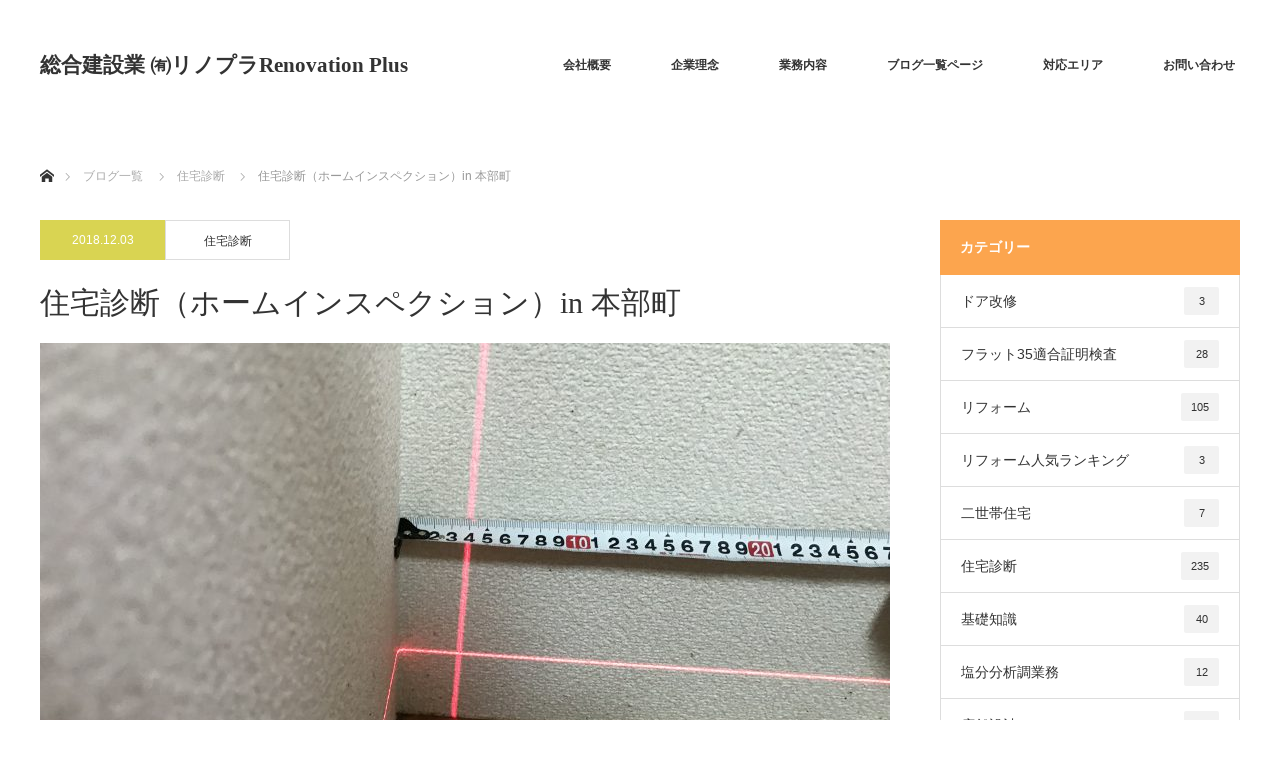

--- FILE ---
content_type: text/html; charset=UTF-8
request_url: http://renopla.net/housing_inspection/housing-diagnosis-home-inspection-in-motobu-town/
body_size: 59897
content:
<!DOCTYPE html>
<html class="pc" lang="ja">
<head>
	<!-- Global site tag (gtag.js) - Google Analytics -->
<script async src="https://www.googletagmanager.com/gtag/js?id=UA-113989552-1"></script>
<script>
  window.dataLayer = window.dataLayer || [];
  function gtag(){dataLayer.push(arguments);}
  gtag('js', new Date());

  gtag('config', 'UA-113989552-1');
</script>

<meta charset="UTF-8">
<!--[if IE]><meta http-equiv="X-UA-Compatible" content="IE=edge"><![endif]-->
<meta name="viewport" content="width=device-width">
<title>住宅診断（ホームインスペクション）in 本部町 | 総合建設業 ㈲リノプラRenovation Plus</title>
<meta name="description" content="ＲＣ造　2階建て 戸建て住宅　築8年今回も不動産売買における中古住宅の重要事項等に添付義務化された住宅診断（ホームインスペクション）を行ってきました。依頼主は、不動産屋さんからでした。">
<link rel="pingback" href="http://renopla.net/xmlrpc.php">
<meta name='robots' content='max-image-preview:large' />
<link rel='dns-prefetch' href='//webfonts.sakura.ne.jp' />
<link rel="alternate" type="application/rss+xml" title="総合建設業 ㈲リノプラRenovation Plus &raquo; フィード" href="http://renopla.net/feed/" />
<link rel="alternate" type="application/rss+xml" title="総合建設業 ㈲リノプラRenovation Plus &raquo; コメントフィード" href="http://renopla.net/comments/feed/" />
<link rel="alternate" type="application/rss+xml" title="総合建設業 ㈲リノプラRenovation Plus &raquo; 住宅診断（ホームインスペクション）in 本部町 のコメントのフィード" href="http://renopla.net/housing_inspection/housing-diagnosis-home-inspection-in-motobu-town/feed/" />
<link rel="alternate" title="oEmbed (JSON)" type="application/json+oembed" href="http://renopla.net/wp-json/oembed/1.0/embed?url=http%3A%2F%2Frenopla.net%2Fhousing_inspection%2Fhousing-diagnosis-home-inspection-in-motobu-town%2F" />
<link rel="alternate" title="oEmbed (XML)" type="text/xml+oembed" href="http://renopla.net/wp-json/oembed/1.0/embed?url=http%3A%2F%2Frenopla.net%2Fhousing_inspection%2Fhousing-diagnosis-home-inspection-in-motobu-town%2F&#038;format=xml" />
<style id='wp-img-auto-sizes-contain-inline-css' type='text/css'>
img:is([sizes=auto i],[sizes^="auto," i]){contain-intrinsic-size:3000px 1500px}
/*# sourceURL=wp-img-auto-sizes-contain-inline-css */
</style>
<link rel='stylesheet' id='style-css' href='http://renopla.net/wp-content/themes/monolith_tcd042_child/style.css?ver=6.1.1' type='text/css' media='all' />
<style id='wp-emoji-styles-inline-css' type='text/css'>

	img.wp-smiley, img.emoji {
		display: inline !important;
		border: none !important;
		box-shadow: none !important;
		height: 1em !important;
		width: 1em !important;
		margin: 0 0.07em !important;
		vertical-align: -0.1em !important;
		background: none !important;
		padding: 0 !important;
	}
/*# sourceURL=wp-emoji-styles-inline-css */
</style>
<style id='wp-block-library-inline-css' type='text/css'>
:root{--wp-block-synced-color:#7a00df;--wp-block-synced-color--rgb:122,0,223;--wp-bound-block-color:var(--wp-block-synced-color);--wp-editor-canvas-background:#ddd;--wp-admin-theme-color:#007cba;--wp-admin-theme-color--rgb:0,124,186;--wp-admin-theme-color-darker-10:#006ba1;--wp-admin-theme-color-darker-10--rgb:0,107,160.5;--wp-admin-theme-color-darker-20:#005a87;--wp-admin-theme-color-darker-20--rgb:0,90,135;--wp-admin-border-width-focus:2px}@media (min-resolution:192dpi){:root{--wp-admin-border-width-focus:1.5px}}.wp-element-button{cursor:pointer}:root .has-very-light-gray-background-color{background-color:#eee}:root .has-very-dark-gray-background-color{background-color:#313131}:root .has-very-light-gray-color{color:#eee}:root .has-very-dark-gray-color{color:#313131}:root .has-vivid-green-cyan-to-vivid-cyan-blue-gradient-background{background:linear-gradient(135deg,#00d084,#0693e3)}:root .has-purple-crush-gradient-background{background:linear-gradient(135deg,#34e2e4,#4721fb 50%,#ab1dfe)}:root .has-hazy-dawn-gradient-background{background:linear-gradient(135deg,#faaca8,#dad0ec)}:root .has-subdued-olive-gradient-background{background:linear-gradient(135deg,#fafae1,#67a671)}:root .has-atomic-cream-gradient-background{background:linear-gradient(135deg,#fdd79a,#004a59)}:root .has-nightshade-gradient-background{background:linear-gradient(135deg,#330968,#31cdcf)}:root .has-midnight-gradient-background{background:linear-gradient(135deg,#020381,#2874fc)}:root{--wp--preset--font-size--normal:16px;--wp--preset--font-size--huge:42px}.has-regular-font-size{font-size:1em}.has-larger-font-size{font-size:2.625em}.has-normal-font-size{font-size:var(--wp--preset--font-size--normal)}.has-huge-font-size{font-size:var(--wp--preset--font-size--huge)}.has-text-align-center{text-align:center}.has-text-align-left{text-align:left}.has-text-align-right{text-align:right}.has-fit-text{white-space:nowrap!important}#end-resizable-editor-section{display:none}.aligncenter{clear:both}.items-justified-left{justify-content:flex-start}.items-justified-center{justify-content:center}.items-justified-right{justify-content:flex-end}.items-justified-space-between{justify-content:space-between}.screen-reader-text{border:0;clip-path:inset(50%);height:1px;margin:-1px;overflow:hidden;padding:0;position:absolute;width:1px;word-wrap:normal!important}.screen-reader-text:focus{background-color:#ddd;clip-path:none;color:#444;display:block;font-size:1em;height:auto;left:5px;line-height:normal;padding:15px 23px 14px;text-decoration:none;top:5px;width:auto;z-index:100000}html :where(.has-border-color){border-style:solid}html :where([style*=border-top-color]){border-top-style:solid}html :where([style*=border-right-color]){border-right-style:solid}html :where([style*=border-bottom-color]){border-bottom-style:solid}html :where([style*=border-left-color]){border-left-style:solid}html :where([style*=border-width]){border-style:solid}html :where([style*=border-top-width]){border-top-style:solid}html :where([style*=border-right-width]){border-right-style:solid}html :where([style*=border-bottom-width]){border-bottom-style:solid}html :where([style*=border-left-width]){border-left-style:solid}html :where(img[class*=wp-image-]){height:auto;max-width:100%}:where(figure){margin:0 0 1em}html :where(.is-position-sticky){--wp-admin--admin-bar--position-offset:var(--wp-admin--admin-bar--height,0px)}@media screen and (max-width:600px){html :where(.is-position-sticky){--wp-admin--admin-bar--position-offset:0px}}

/*# sourceURL=wp-block-library-inline-css */
</style><style id='global-styles-inline-css' type='text/css'>
:root{--wp--preset--aspect-ratio--square: 1;--wp--preset--aspect-ratio--4-3: 4/3;--wp--preset--aspect-ratio--3-4: 3/4;--wp--preset--aspect-ratio--3-2: 3/2;--wp--preset--aspect-ratio--2-3: 2/3;--wp--preset--aspect-ratio--16-9: 16/9;--wp--preset--aspect-ratio--9-16: 9/16;--wp--preset--color--black: #000000;--wp--preset--color--cyan-bluish-gray: #abb8c3;--wp--preset--color--white: #ffffff;--wp--preset--color--pale-pink: #f78da7;--wp--preset--color--vivid-red: #cf2e2e;--wp--preset--color--luminous-vivid-orange: #ff6900;--wp--preset--color--luminous-vivid-amber: #fcb900;--wp--preset--color--light-green-cyan: #7bdcb5;--wp--preset--color--vivid-green-cyan: #00d084;--wp--preset--color--pale-cyan-blue: #8ed1fc;--wp--preset--color--vivid-cyan-blue: #0693e3;--wp--preset--color--vivid-purple: #9b51e0;--wp--preset--gradient--vivid-cyan-blue-to-vivid-purple: linear-gradient(135deg,rgb(6,147,227) 0%,rgb(155,81,224) 100%);--wp--preset--gradient--light-green-cyan-to-vivid-green-cyan: linear-gradient(135deg,rgb(122,220,180) 0%,rgb(0,208,130) 100%);--wp--preset--gradient--luminous-vivid-amber-to-luminous-vivid-orange: linear-gradient(135deg,rgb(252,185,0) 0%,rgb(255,105,0) 100%);--wp--preset--gradient--luminous-vivid-orange-to-vivid-red: linear-gradient(135deg,rgb(255,105,0) 0%,rgb(207,46,46) 100%);--wp--preset--gradient--very-light-gray-to-cyan-bluish-gray: linear-gradient(135deg,rgb(238,238,238) 0%,rgb(169,184,195) 100%);--wp--preset--gradient--cool-to-warm-spectrum: linear-gradient(135deg,rgb(74,234,220) 0%,rgb(151,120,209) 20%,rgb(207,42,186) 40%,rgb(238,44,130) 60%,rgb(251,105,98) 80%,rgb(254,248,76) 100%);--wp--preset--gradient--blush-light-purple: linear-gradient(135deg,rgb(255,206,236) 0%,rgb(152,150,240) 100%);--wp--preset--gradient--blush-bordeaux: linear-gradient(135deg,rgb(254,205,165) 0%,rgb(254,45,45) 50%,rgb(107,0,62) 100%);--wp--preset--gradient--luminous-dusk: linear-gradient(135deg,rgb(255,203,112) 0%,rgb(199,81,192) 50%,rgb(65,88,208) 100%);--wp--preset--gradient--pale-ocean: linear-gradient(135deg,rgb(255,245,203) 0%,rgb(182,227,212) 50%,rgb(51,167,181) 100%);--wp--preset--gradient--electric-grass: linear-gradient(135deg,rgb(202,248,128) 0%,rgb(113,206,126) 100%);--wp--preset--gradient--midnight: linear-gradient(135deg,rgb(2,3,129) 0%,rgb(40,116,252) 100%);--wp--preset--font-size--small: 13px;--wp--preset--font-size--medium: 20px;--wp--preset--font-size--large: 36px;--wp--preset--font-size--x-large: 42px;--wp--preset--spacing--20: 0.44rem;--wp--preset--spacing--30: 0.67rem;--wp--preset--spacing--40: 1rem;--wp--preset--spacing--50: 1.5rem;--wp--preset--spacing--60: 2.25rem;--wp--preset--spacing--70: 3.38rem;--wp--preset--spacing--80: 5.06rem;--wp--preset--shadow--natural: 6px 6px 9px rgba(0, 0, 0, 0.2);--wp--preset--shadow--deep: 12px 12px 50px rgba(0, 0, 0, 0.4);--wp--preset--shadow--sharp: 6px 6px 0px rgba(0, 0, 0, 0.2);--wp--preset--shadow--outlined: 6px 6px 0px -3px rgb(255, 255, 255), 6px 6px rgb(0, 0, 0);--wp--preset--shadow--crisp: 6px 6px 0px rgb(0, 0, 0);}:where(.is-layout-flex){gap: 0.5em;}:where(.is-layout-grid){gap: 0.5em;}body .is-layout-flex{display: flex;}.is-layout-flex{flex-wrap: wrap;align-items: center;}.is-layout-flex > :is(*, div){margin: 0;}body .is-layout-grid{display: grid;}.is-layout-grid > :is(*, div){margin: 0;}:where(.wp-block-columns.is-layout-flex){gap: 2em;}:where(.wp-block-columns.is-layout-grid){gap: 2em;}:where(.wp-block-post-template.is-layout-flex){gap: 1.25em;}:where(.wp-block-post-template.is-layout-grid){gap: 1.25em;}.has-black-color{color: var(--wp--preset--color--black) !important;}.has-cyan-bluish-gray-color{color: var(--wp--preset--color--cyan-bluish-gray) !important;}.has-white-color{color: var(--wp--preset--color--white) !important;}.has-pale-pink-color{color: var(--wp--preset--color--pale-pink) !important;}.has-vivid-red-color{color: var(--wp--preset--color--vivid-red) !important;}.has-luminous-vivid-orange-color{color: var(--wp--preset--color--luminous-vivid-orange) !important;}.has-luminous-vivid-amber-color{color: var(--wp--preset--color--luminous-vivid-amber) !important;}.has-light-green-cyan-color{color: var(--wp--preset--color--light-green-cyan) !important;}.has-vivid-green-cyan-color{color: var(--wp--preset--color--vivid-green-cyan) !important;}.has-pale-cyan-blue-color{color: var(--wp--preset--color--pale-cyan-blue) !important;}.has-vivid-cyan-blue-color{color: var(--wp--preset--color--vivid-cyan-blue) !important;}.has-vivid-purple-color{color: var(--wp--preset--color--vivid-purple) !important;}.has-black-background-color{background-color: var(--wp--preset--color--black) !important;}.has-cyan-bluish-gray-background-color{background-color: var(--wp--preset--color--cyan-bluish-gray) !important;}.has-white-background-color{background-color: var(--wp--preset--color--white) !important;}.has-pale-pink-background-color{background-color: var(--wp--preset--color--pale-pink) !important;}.has-vivid-red-background-color{background-color: var(--wp--preset--color--vivid-red) !important;}.has-luminous-vivid-orange-background-color{background-color: var(--wp--preset--color--luminous-vivid-orange) !important;}.has-luminous-vivid-amber-background-color{background-color: var(--wp--preset--color--luminous-vivid-amber) !important;}.has-light-green-cyan-background-color{background-color: var(--wp--preset--color--light-green-cyan) !important;}.has-vivid-green-cyan-background-color{background-color: var(--wp--preset--color--vivid-green-cyan) !important;}.has-pale-cyan-blue-background-color{background-color: var(--wp--preset--color--pale-cyan-blue) !important;}.has-vivid-cyan-blue-background-color{background-color: var(--wp--preset--color--vivid-cyan-blue) !important;}.has-vivid-purple-background-color{background-color: var(--wp--preset--color--vivid-purple) !important;}.has-black-border-color{border-color: var(--wp--preset--color--black) !important;}.has-cyan-bluish-gray-border-color{border-color: var(--wp--preset--color--cyan-bluish-gray) !important;}.has-white-border-color{border-color: var(--wp--preset--color--white) !important;}.has-pale-pink-border-color{border-color: var(--wp--preset--color--pale-pink) !important;}.has-vivid-red-border-color{border-color: var(--wp--preset--color--vivid-red) !important;}.has-luminous-vivid-orange-border-color{border-color: var(--wp--preset--color--luminous-vivid-orange) !important;}.has-luminous-vivid-amber-border-color{border-color: var(--wp--preset--color--luminous-vivid-amber) !important;}.has-light-green-cyan-border-color{border-color: var(--wp--preset--color--light-green-cyan) !important;}.has-vivid-green-cyan-border-color{border-color: var(--wp--preset--color--vivid-green-cyan) !important;}.has-pale-cyan-blue-border-color{border-color: var(--wp--preset--color--pale-cyan-blue) !important;}.has-vivid-cyan-blue-border-color{border-color: var(--wp--preset--color--vivid-cyan-blue) !important;}.has-vivid-purple-border-color{border-color: var(--wp--preset--color--vivid-purple) !important;}.has-vivid-cyan-blue-to-vivid-purple-gradient-background{background: var(--wp--preset--gradient--vivid-cyan-blue-to-vivid-purple) !important;}.has-light-green-cyan-to-vivid-green-cyan-gradient-background{background: var(--wp--preset--gradient--light-green-cyan-to-vivid-green-cyan) !important;}.has-luminous-vivid-amber-to-luminous-vivid-orange-gradient-background{background: var(--wp--preset--gradient--luminous-vivid-amber-to-luminous-vivid-orange) !important;}.has-luminous-vivid-orange-to-vivid-red-gradient-background{background: var(--wp--preset--gradient--luminous-vivid-orange-to-vivid-red) !important;}.has-very-light-gray-to-cyan-bluish-gray-gradient-background{background: var(--wp--preset--gradient--very-light-gray-to-cyan-bluish-gray) !important;}.has-cool-to-warm-spectrum-gradient-background{background: var(--wp--preset--gradient--cool-to-warm-spectrum) !important;}.has-blush-light-purple-gradient-background{background: var(--wp--preset--gradient--blush-light-purple) !important;}.has-blush-bordeaux-gradient-background{background: var(--wp--preset--gradient--blush-bordeaux) !important;}.has-luminous-dusk-gradient-background{background: var(--wp--preset--gradient--luminous-dusk) !important;}.has-pale-ocean-gradient-background{background: var(--wp--preset--gradient--pale-ocean) !important;}.has-electric-grass-gradient-background{background: var(--wp--preset--gradient--electric-grass) !important;}.has-midnight-gradient-background{background: var(--wp--preset--gradient--midnight) !important;}.has-small-font-size{font-size: var(--wp--preset--font-size--small) !important;}.has-medium-font-size{font-size: var(--wp--preset--font-size--medium) !important;}.has-large-font-size{font-size: var(--wp--preset--font-size--large) !important;}.has-x-large-font-size{font-size: var(--wp--preset--font-size--x-large) !important;}
/*# sourceURL=global-styles-inline-css */
</style>

<style id='classic-theme-styles-inline-css' type='text/css'>
/*! This file is auto-generated */
.wp-block-button__link{color:#fff;background-color:#32373c;border-radius:9999px;box-shadow:none;text-decoration:none;padding:calc(.667em + 2px) calc(1.333em + 2px);font-size:1.125em}.wp-block-file__button{background:#32373c;color:#fff;text-decoration:none}
/*# sourceURL=/wp-includes/css/classic-themes.min.css */
</style>
<script type="text/javascript" src="http://renopla.net/wp-includes/js/jquery/jquery.min.js?ver=3.7.1" id="jquery-core-js"></script>
<script type="text/javascript" src="http://renopla.net/wp-includes/js/jquery/jquery-migrate.min.js?ver=3.4.1" id="jquery-migrate-js"></script>
<script type="text/javascript" src="//webfonts.sakura.ne.jp/js/sakurav3.js?fadein=0&amp;ver=3.1.4" id="typesquare_std-js"></script>
<script type="text/javascript" id="fvPlayer-js-extra">
/* <![CDATA[ */
var GNZO_PLAYER = {"label_quality_high":"H","label_quality_middle":"M","label_quality_low":"L","label_multi_angle":"Multi angle","message_full_screen_alert":"Your browser does not have to not support full-screen mode."};
//# sourceURL=fvPlayer-js-extra
/* ]]> */
</script>
<script type="text/javascript" src="http://renopla.net/wp-content/plugins/fabric-video-wp/fvPlayer/embed.min.js?ver=6.9" id="fvPlayer-js"></script>
<link rel="https://api.w.org/" href="http://renopla.net/wp-json/" /><link rel="alternate" title="JSON" type="application/json" href="http://renopla.net/wp-json/wp/v2/posts/2175" /><link rel="canonical" href="http://renopla.net/housing_inspection/housing-diagnosis-home-inspection-in-motobu-town/" />
<link rel='shortlink' href='http://renopla.net/?p=2175' />
<style type='text/css'>
h1,h2,h3,h1:lang(ja),h2:lang(ja),h3:lang(ja),.entry-title:lang(ja){ font-family: "見出ゴMB31";}h4,h5,h6,h4:lang(ja),h5:lang(ja),h6:lang(ja),div.entry-meta span:lang(ja),footer.entry-footer span:lang(ja){ font-family: "カクミン R";}.hentry,.entry-content p,.post-inner.entry-content p,#comments div:lang(ja){ font-family: "新ゴ R";}strong,b,#comments .comment-author .fn:lang(ja){ font-family: "新ゴ M";}</style>

<link rel="stylesheet" href="http://renopla.net/wp-content/themes/monolith_tcd042/css/design-plus.css?ver=6.1.1">
<link rel="stylesheet" href="http://renopla.net/wp-content/themes/monolith_tcd042/css/sns-botton.css?ver=6.1.1">
<link rel="stylesheet" href="https://fonts.googleapis.com/css?family=Roboto:100,300">
<link rel="stylesheet" media="screen and (max-width:770px)" href="http://renopla.net/wp-content/themes/monolith_tcd042/css/responsive.css?ver=6.1.1">
<link rel="stylesheet" media="screen and (max-width:770px)" href="http://renopla.net/wp-content/themes/monolith_tcd042/css/footer-bar.css?ver=6.1.1">

<script src="http://renopla.net/wp-content/themes/monolith_tcd042/js/jquery.easing.1.3.js?ver=6.1.1"></script>
<script src="http://renopla.net/wp-content/themes/monolith_tcd042/js/jscript.js?ver=6.1.1"></script>
<script src="http://renopla.net/wp-content/themes/monolith_tcd042/js/comment.js?ver=6.1.1"></script>

<style type="text/css">
body, input, textarea { font-family: Arial, "ヒラギノ角ゴ ProN W3", "Hiragino Kaku Gothic ProN", "メイリオ", Meiryo, sans-serif; }
.rich_font { font-family: "Hiragino Sans", "ヒラギノ角ゴ ProN", "Hiragino Kaku Gothic ProN", "游ゴシック", YuGothic, "メイリオ", Meiryo, sans-serif; font-weight: 100;
}

body { font-size:15px; }

.pc #header .logo { font-size:21px; }
.pc #footer_top .logo { font-size:21px; }
.mobile #header .logo { font-size:18px; }

#blog_list li .image, .styled_post_list1 .image, #related_post li .image, .project_list_widget .image, .index_box_list .image, #project_list .image, #previous_next_post .image {
  background: #FFFFFF;
}
#blog_list li .image img, #related_post li a.image img, .styled_post_list1 .image img, #recent_news .image img, .project_list_widget .image img, .index_box_list .image img, #project_list .image img, #previous_next_post .image img {
  -webkit-backface-visibility: hidden; backface-visibility: hidden; -webkit-transition-property: opacity; -webkit-transition: .5s;
  -moz-transition-property: opacity; -moz-transition: .5s;
  -ms-transition-property: opacity; -ms-transition: .5s;
  -o-transition-property: opacity; -o-transition: .5s;
  transition-property: opacity; transition: .5s;
  -webkit-transform: scale(1); -moz-transform: scale(1); -ms-transform: scale(1); -o-transform: scale(1); transform: scale(1);
}
#blog_list li .image:hover img, #related_post li a.image:hover img, .styled_post_list1 .image:hover img, #recent_news .image:hover img, .project_list_widget .image:hover img, .index_box_list .image:hover img, #project_list .image:hover img, #previous_next_post .image:hover img {
  opacity: 0.5;
  -webkit-transform: scale(1); -moz-transform: scale(1); -ms-transform: scale(1); -o-transform: scale(1); transform: scale(1);
}

.pc #global_menu > ul > li > a { color:#333333; }

#post_title { font-size:30px; }
.post_content { font-size:15px; }

a:hover, #comment_header ul li a:hover, .pc #global_menu > ul > li.active > a, .pc #global_menu li.current-menu-item > a, .pc #global_menu > ul > li > a:hover, #header_logo .logo a:hover, #bread_crumb li.home a:hover:before, #bread_crumb li a:hover,
 #archive_news_list li a .entry-date, #related_post li .title a:hover, #comment_headline, #footer_widget .footer_headline, .index_news_list ol a .entry-date, .footer_menu li:first-child a, .footer_menu li:only-child a, .color_headline, #project_title, #project_list .title span.project_title, .post_content a
  { color:#FCA54E; }

.post_content a:hover
{ color:#46C227; }

.pc #global_menu ul ul a, #return_top a:hover, .next_page_link a:hover, .collapse_category_list li a:hover .count, .slick-arrow:hover, #blog_list .category a:hover, #index_blog .index_blog_link:hover, #footer_address .button:hover, #post_meta_top .category a:hover,
 #archive_news_list .headline, .side_headline, #previous_next_page a:hover, .page_navi a:hover, .page_navi span.current, .page_navi p.back a:hover, .collapse_category_list li a:hover .count, .mobile #global_menu li a:hover,
  #wp-calendar td a:hover, #wp-calendar #prev a:hover, #wp-calendar #next a:hover, .widget_search #search-btn input:hover, .widget_search #searchsubmit:hover, .side_widget.google_search #searchsubmit:hover,
   #submit_comment:hover, #comment_header ul li a:hover, #comment_header ul li.comment_switch_active a, #comment_header #comment_closed p, #post_pagination a:hover, #post_pagination p, a.menu_button:hover, .mobile .footer_menu a:hover, .mobile #footer_menu_bottom li a:hover,
  .project_pager a:hover, #project_catgory_sort li a.active, #project_catgory_sort li a:hover, #project_catgory_sort li.current-cat a, #project_side_content h3
 { background-color:#FCA54E; }

.pc #global_menu ul ul a:hover, .index_news_list a.archive_link:hover
 { background-color:#46C227; }

#recent_news .headline, .index_news_list .headline, #blog_list .date, #post_meta_top .date, #related_post
 { background-color:#D9D452; }

.index_news_list a.archive_link, #index_blog .index_blog_link, .page_navi p.back a
{ background-color:#1F070E; }

#comment_textarea textarea:focus, #guest_info input:focus, #comment_header ul li a:hover, #comment_header ul li.comment_switch_active a, #comment_header #comment_closed p, #post_meta_top .category a:hover, #project_catgory_sort .current-cat, #project_catgory_sort li:hover, #project_catgory_sort .current-cat:last-child, #post_pagination p, #post_pagination a:hover, .page_navi span.current, .page_navi a:hover
 { border-color:#FCA54E; }
#project_catgory_sort .current-cat + li, #project_catgory_sort li:hover + li, .page_navi .current-cat + li a
{ border-left-color:#FCA54E; }

@media screen and (max-width:600px) {
  #project_catgory_sort .current-cat { border-right-color:#FCA54E!important; }
}

#comment_header ul li.comment_switch_active a:after, #comment_header #comment_closed p:after
 { border-color:#FCA54E transparent transparent transparent; }

.collapse_category_list li a:before
 { border-color: transparent transparent transparent #FCA54E; }


#site_loader_spinner { border:4px solid rgba(252,165,78,0.2); border-top-color:#FCA54E; }


</style>





<style type="text/css"></style><link rel="icon" href="http://renopla.net/wp-content/uploads/2018/01/cropped-1111-32x32.jpg" sizes="32x32" />
<link rel="icon" href="http://renopla.net/wp-content/uploads/2018/01/cropped-1111-192x192.jpg" sizes="192x192" />
<link rel="apple-touch-icon" href="http://renopla.net/wp-content/uploads/2018/01/cropped-1111-180x180.jpg" />
<meta name="msapplication-TileImage" content="http://renopla.net/wp-content/uploads/2018/01/cropped-1111-270x270.jpg" />
<link rel='stylesheet' id='ctc-styles-css' href='http://renopla.net/wp-content/plugins/really-simple-click-to-call/css/ctc_style.css?ver=6.9' type='text/css' media='all' />
</head>
<body id="body" class="wp-singular post-template-default single single-post postid-2175 single-format-standard wp-theme-monolith_tcd042 wp-child-theme-monolith_tcd042_child">

<div id="site_loader_overlay">
 <div id="site_loader_spinner"></div>
</div>
<div id="site_wrap">

 <div id="header" style="background-color: rgba(255, 255, 255, 0.7);">
  <div id="header_inner" class="clearfix">
   <div id="logo_text">
 <h1 class="logo"><a href="http://renopla.net/">総合建設業 ㈲リノプラRenovation Plus</a></h1>
</div>
      <div id="global_menu">
    <ul id="menu-top" class="menu"><li id="menu-item-29" class="menu-item menu-item-type-post_type menu-item-object-page menu-item-29"><a href="http://renopla.net/companys_outline/">会社概要</a></li>
<li id="menu-item-28" class="menu-item menu-item-type-post_type menu-item-object-page menu-item-28"><a href="http://renopla.net/corporate-philosophy/">企業理念</a></li>
<li id="menu-item-199" class="menu-item menu-item-type-post_type menu-item-object-page menu-item-199"><a href="http://renopla.net/admin/">業務内容</a></li>
<li id="menu-item-670" class="menu-item menu-item-type-post_type menu-item-object-page current_page_parent menu-item-670"><a href="http://renopla.net/blog/">ブログ一覧ページ</a></li>
<li id="menu-item-223" class="menu-item menu-item-type-post_type menu-item-object-page menu-item-223"><a href="http://renopla.net/construction-area/">対応エリア</a></li>
<li id="menu-item-27" class="menu-item menu-item-type-post_type menu-item-object-page menu-item-27"><a href="http://renopla.net/contact/">お問い合わせ</a></li>
</ul>   </div>
   <a href="#" class="menu_button"><span>menu</span></a>
     </div>
 </div><!-- END #header -->

 
 <div id="main_contents" class="clearfix">


<div id="bread_crumb">

<ul class="clearfix">
 <li itemscope="itemscope" itemtype="http://data-vocabulary.org/Breadcrumb" class="home"><a itemprop="url" href="http://renopla.net/"><span itemprop="title">ホーム</span></a></li>

 <li itemscope="itemscope" itemtype="http://data-vocabulary.org/Breadcrumb"><a itemprop="url" href="http://renopla.net/blog/">ブログ一覧</a></li>
 <li itemscope="itemscope" itemtype="http://data-vocabulary.org/Breadcrumb">
     <a itemprop="url" href="http://renopla.net/category/housing_inspection/"><span itemprop="title">住宅診断</span></a>
       </li>
 <li class="last">住宅診断（ホームインスペクション）in 本部町</li>

</ul>
</div>

<div id="main_col" class="clearfix">

<div id="left_col">

 
 <div id="article">

    <ul id="post_meta_top" class="clearfix">
	<li class="date"><time class="entry-date updated" datetime="2018-12-02T22:43:05+09:00">2018.12.03</time></li>	<li class="category"><a href="http://renopla.net/category/housing_inspection/">住宅診断</a>
</li>  </ul>
  
  <h2 id="post_title" class="rich_font">住宅診断（ホームインスペクション）in 本部町</h2>

      <div id="post_image">
   <img width="850" height="500" src="http://renopla.net/wp-content/uploads/2018/12/IMG_7798-850x500.jpg" class="attachment-size8 size-size8 wp-post-image" alt="" decoding="async" fetchpriority="high" />  </div>
    
  
    
  <div class="post_content clearfix">
   <h3 class="style3b"><strong>ＲＣ造　2</strong><strong>階建て 戸建て住宅　築8年</strong></h3>
<p>今回も不動産売買における中古住宅の重要事項等に添付義務化された住宅診断（ホームインスペクション）を行ってきました。<br />
依頼主は、不動産屋さんからでした。最近は不動産・個人からの依頼がたいへん多くなってきております。<br />
なので予約制をとっておりますので、出来れば<strong>1週間前までにご予約を依頼</strong>して住宅診断（ホームインスペクション）に必要な<br />
<strong>平面図、建物の築年月日がわかる資料・土地の面積・所在地などを事前に頂くことになっております</strong>ので、ご依頼される方は<br />
くれぐれも次の日に住宅診断を依頼される方が中にはいらっしゃいますが、<strong>ご了解の上でスケジュール再確認させた上で</strong><br />
<strong>再度、スケジュールのお知らせをいたします。</strong></p>
<p>ではさっそく、本部町の住宅診断内容をご説明したいと思います。</p>
<h3 class="style3a" style="text-align: center;"><strong>外　部　検　査</strong></h3>
<p><img decoding="async" class="alignnone size-full wp-image-2185" src="http://renopla.net/wp-content/uploads/2018/12/IMG_7789.jpg" alt="" width="4032" height="3024" srcset="http://renopla.net/wp-content/uploads/2018/12/IMG_7789.jpg 4032w, http://renopla.net/wp-content/uploads/2018/12/IMG_7789-300x225.jpg 300w, http://renopla.net/wp-content/uploads/2018/12/IMG_7789-768x576.jpg 768w, http://renopla.net/wp-content/uploads/2018/12/IMG_7789-1024x768.jpg 1024w" sizes="(max-width: 4032px) 100vw, 4032px" /></p>
<p>↑　屋上防水・ベランダ防水が最近施されていて建物に関する不具合は今回見られませんでした。</p>
<p><img decoding="async" class="alignnone size-full wp-image-2186" src="http://renopla.net/wp-content/uploads/2018/12/IMG_7791.jpg" alt="" width="4032" height="3024" srcset="http://renopla.net/wp-content/uploads/2018/12/IMG_7791.jpg 4032w, http://renopla.net/wp-content/uploads/2018/12/IMG_7791-300x225.jpg 300w, http://renopla.net/wp-content/uploads/2018/12/IMG_7791-768x576.jpg 768w, http://renopla.net/wp-content/uploads/2018/12/IMG_7791-1024x768.jpg 1024w" sizes="(max-width: 4032px) 100vw, 4032px" /></p>
<p>↑　外部開口部廻りが最近施されていて建物に関する不具合は今回見られませんでした。</p>
<h3 class="style3a" style="text-align: center;"><strong>内　部　検　査</strong></h3>
<p><img loading="lazy" decoding="async" class="alignnone size-full wp-image-2181" src="http://renopla.net/wp-content/uploads/2018/12/IMG_7797.jpg" alt="" width="4032" height="3024" srcset="http://renopla.net/wp-content/uploads/2018/12/IMG_7797.jpg 4032w, http://renopla.net/wp-content/uploads/2018/12/IMG_7797-300x225.jpg 300w, http://renopla.net/wp-content/uploads/2018/12/IMG_7797-768x576.jpg 768w, http://renopla.net/wp-content/uploads/2018/12/IMG_7797-1024x768.jpg 1024w" sizes="auto, (max-width: 4032px) 100vw, 4032px" /></p>
<p>↑　水平・垂直レーザーによる建物の傾斜の確認を行いました。6ｍｍ以内の垂直部分において歪みがありましたが<br />
使用する範囲内の許容値数字でしたので、問題はありません。但し、外部からの雨漏りによる内壁の腐食などがありましたので<br />
修繕が必要です。購入後に全面リフォームすることで、不具合箇所はすべて解消するとのことでした。</p>
<p><img loading="lazy" decoding="async" class="alignnone size-full wp-image-2179" src="http://renopla.net/wp-content/uploads/2018/12/IMG_7784.jpg" alt="" width="4032" height="3024" srcset="http://renopla.net/wp-content/uploads/2018/12/IMG_7784.jpg 4032w, http://renopla.net/wp-content/uploads/2018/12/IMG_7784-300x225.jpg 300w, http://renopla.net/wp-content/uploads/2018/12/IMG_7784-768x576.jpg 768w, http://renopla.net/wp-content/uploads/2018/12/IMG_7784-1024x768.jpg 1024w" sizes="auto, (max-width: 4032px) 100vw, 4032px" /></p>
<p>↑　給水設備・排水設備についても住宅診断ではチェックを行っております。水漏れや排水不良起こしていないか？<br />
確認を行いますので検査時には、水道・電気の開栓をお願いしております。</p>
<p><img loading="lazy" decoding="async" class="alignnone size-full wp-image-2178" src="http://renopla.net/wp-content/uploads/2018/12/IMG_7779.jpg" alt="" width="4032" height="3024" srcset="http://renopla.net/wp-content/uploads/2018/12/IMG_7779.jpg 4032w, http://renopla.net/wp-content/uploads/2018/12/IMG_7779-300x225.jpg 300w, http://renopla.net/wp-content/uploads/2018/12/IMG_7779-768x576.jpg 768w, http://renopla.net/wp-content/uploads/2018/12/IMG_7779-1024x768.jpg 1024w" sizes="auto, (max-width: 4032px) 100vw, 4032px" /></p>
<p>↑　外部からの雨漏りによる木材の腐食がありました。ここは、増築部分だったので外部の塗装の劣化になどで雨漏りを<br />
引き起こした可能性があります。今回の検査後には、修繕リフォームを行う計画範囲内でしたのでアドバイスを行いました。、</p>
<p><img loading="lazy" decoding="async" class="alignnone size-full wp-image-2177" src="http://renopla.net/wp-content/uploads/2018/12/IMG_7775.jpg" alt="" width="4032" height="3024" srcset="http://renopla.net/wp-content/uploads/2018/12/IMG_7775.jpg 4032w, http://renopla.net/wp-content/uploads/2018/12/IMG_7775-300x225.jpg 300w, http://renopla.net/wp-content/uploads/2018/12/IMG_7775-768x576.jpg 768w, http://renopla.net/wp-content/uploads/2018/12/IMG_7775-1024x768.jpg 1024w" sizes="auto, (max-width: 4032px) 100vw, 4032px" /></p>
<p>↑　給水管をチェックしたところ、防水パッキンゴムが劣化により配管から水漏れを起こしているのを確認いたしました。<br />
設備もリフォームにて取替・修繕を行うことなので現在の不具合解消など含めアドバイスを行いました。</p>
<p><img loading="lazy" decoding="async" class="alignnone size-full wp-image-2176" src="http://renopla.net/wp-content/uploads/2018/12/IMG_7774.jpg" alt="" width="4032" height="3024" srcset="http://renopla.net/wp-content/uploads/2018/12/IMG_7774.jpg 4032w, http://renopla.net/wp-content/uploads/2018/12/IMG_7774-300x225.jpg 300w, http://renopla.net/wp-content/uploads/2018/12/IMG_7774-768x576.jpg 768w, http://renopla.net/wp-content/uploads/2018/12/IMG_7774-1024x768.jpg 1024w" sizes="auto, (max-width: 4032px) 100vw, 4032px" /></p>
<p>↑　換気扇の動作確認、吸気能力の確認を行いました。写真ではティッシュペーパーが張り付いて特に問題なさそうに見えますが<br />
吸気能力が最大風量にしても吸気能力が上がることはなかったでした。又、異音もするので修繕計画の一部として<br />
アドバイスを行いました。</p>
<p><strong>※今回、住宅診断（ホームインスペクション）費用は　￥54，000円（税込）＋　住宅診断結果報告書付</strong></p>
<p>&nbsp;</p>
<p>&nbsp;</p>
<p>&nbsp;</p>
     </div>

    <div class="single_share clearfix" id="single_share_bottom">
   <div class="share-type1 share-btm">
 
	<div class="sns mt10 mb45">
		<ul class="type1 clearfix">
			<li class="facebook">
				<a href="//www.facebook.com/sharer/sharer.php?u=http://renopla.net/housing_inspection/housing-diagnosis-home-inspection-in-motobu-town/&amp;t=%E4%BD%8F%E5%AE%85%E8%A8%BA%E6%96%AD%EF%BC%88%E3%83%9B%E3%83%BC%E3%83%A0%E3%82%A4%E3%83%B3%E3%82%B9%E3%83%9A%E3%82%AF%E3%82%B7%E3%83%A7%E3%83%B3%EF%BC%89in+%E6%9C%AC%E9%83%A8%E7%94%BA" class="facebook-btn-icon-link" target="blank" rel="nofollow"><i class="icon-facebook"></i><span class="ttl">Share</span><span class="share-count"></span></a>
			</li>
			<li class="googleplus">
				<a href="https://plus.google.com/share?url=http%3A%2F%2Frenopla.net%2Fhousing_inspection%2Fhousing-diagnosis-home-inspection-in-motobu-town%2F" onclick="javascript:window.open(this.href, '', 'menubar=no,toolbar=no,resizable=yes,scrollbars=yes,height=600,width=500');return false;"><i class="icon-google-plus"></i><span class="ttl">+1</span><span class="share-count"></span></a>
			</li>
			<li class="pinterest">
				<a rel="nofollow" target="_blank" href="https://www.pinterest.com/pin/create/button/?url=http%3A%2F%2Frenopla.net%2Fhousing_inspection%2Fhousing-diagnosis-home-inspection-in-motobu-town%2F&media=http://renopla.net/wp-content/uploads/2018/12/IMG_7798.jpg&description=%E4%BD%8F%E5%AE%85%E8%A8%BA%E6%96%AD%EF%BC%88%E3%83%9B%E3%83%BC%E3%83%A0%E3%82%A4%E3%83%B3%E3%82%B9%E3%83%9A%E3%82%AF%E3%82%B7%E3%83%A7%E3%83%B3%EF%BC%89in+%E6%9C%AC%E9%83%A8%E7%94%BA"><i class="icon-pinterest"></i><span class="ttl">Pin&nbsp;it</span></a>
			</li>
		</ul>
	</div>
</div>
  </div>
  
    <ul id="post_meta_bottom" class="clearfix">
      <li class="post_category"><a href="http://renopla.net/category/housing_inspection/" rel="category tag">住宅診断</a></li>      <li class="post_comment">コメント: <a href="#comment_headline">0</a></li>  </ul>
  
    <div id="previous_next_post" class="clearfix">
   <div class='prev_post'><a href='http://renopla.net/basic_knowledge/suggestions-for-the-shop-office/' title='店舗オフィス用としてご提案'><div class='image'><img width="200" height="200" src="http://renopla.net/wp-content/uploads/2018/12/IMG_7736_R-200x200.jpg" class="attachment-size1 size-size1 wp-post-image" alt="" decoding="async" loading="lazy" srcset="http://renopla.net/wp-content/uploads/2018/12/IMG_7736_R-200x200.jpg 200w, http://renopla.net/wp-content/uploads/2018/12/IMG_7736_R-150x150.jpg 150w, http://renopla.net/wp-content/uploads/2018/12/IMG_7736_R-300x300.jpg 300w, http://renopla.net/wp-content/uploads/2018/12/IMG_7736_R-120x120.jpg 120w" sizes="auto, (max-width: 200px) 100vw, 200px" /></div><div class='title'><span>店舗オフィス用としてご提案</span></div></a></div>
<div class='next_post'><a href='http://renopla.net/reform/part-renovation-we-start-of-construction/' title='部分リフォーム工事着工いたしました。'><div class='image'><img width="200" height="200" src="http://renopla.net/wp-content/uploads/2018/12/IMG_7872-200x200.jpg" class="attachment-size1 size-size1 wp-post-image" alt="" decoding="async" loading="lazy" srcset="http://renopla.net/wp-content/uploads/2018/12/IMG_7872-200x200.jpg 200w, http://renopla.net/wp-content/uploads/2018/12/IMG_7872-150x150.jpg 150w, http://renopla.net/wp-content/uploads/2018/12/IMG_7872-300x300.jpg 300w, http://renopla.net/wp-content/uploads/2018/12/IMG_7872-120x120.jpg 120w" sizes="auto, (max-width: 200px) 100vw, 200px" /></div><div class='title'><span>部分リフォーム工事着工いたしました。</span></div></a></div>
  </div>
  
 </div><!-- END #article -->

  
 
  <div id="related_post">
  <h3 class="headline"><span>関連記事</span></h3>
  <ol class="clearfix">
      <li class="clearfix num1">
    <a class="image" href="http://renopla.net/housing_inspection/housing-diagnosis-home-inspection-in-yonabaru-town/"><img width="490" height="300" src="http://renopla.net/wp-content/uploads/2018/11/IMG_7227-490x300.jpg" class="attachment-size9 size-size9 wp-post-image" alt="" decoding="async" loading="lazy" /></a>
    <div class="desc">
     <h4 class="title"><a href="http://renopla.net/housing_inspection/housing-diagnosis-home-inspection-in-yonabaru-town/" name="">住宅診断（ホームインスペクション）in 与那原町</a></h4>
    </div>
   </li>
      <li class="clearfix num2">
    <a class="image" href="http://renopla.net/housing_inspection/housing-diagnosis-home-inspection-in-naha-city-okinawa-7/"><img width="490" height="300" src="http://renopla.net/wp-content/uploads/2021/10/IMG_7193-490x300.jpg" class="attachment-size9 size-size9 wp-post-image" alt="" decoding="async" loading="lazy" /></a>
    <div class="desc">
     <h4 class="title"><a href="http://renopla.net/housing_inspection/housing-diagnosis-home-inspection-in-naha-city-okinawa-7/" name="">住宅診断（ホームインスペクション）in　那覇市</a></h4>
    </div>
   </li>
      <li class="clearfix num3">
    <a class="image" href="http://renopla.net/housing_inspection/home-diagnosis-home-inspection-in-naha-city-okinawa-2/"><img width="490" height="300" src="http://renopla.net/wp-content/uploads/2020/07/IMG_0649-490x300.jpg" class="attachment-size9 size-size9 wp-post-image" alt="" decoding="async" loading="lazy" /></a>
    <div class="desc">
     <h4 class="title"><a href="http://renopla.net/housing_inspection/home-diagnosis-home-inspection-in-naha-city-okinawa-2/" name="">住宅診断（ホームインスペクション）in  那覇市</a></h4>
    </div>
   </li>
      <li class="clearfix num4">
    <a class="image" href="http://renopla.net/housing_inspection/home-inspection-in-itoman-city/"><img width="490" height="300" src="http://renopla.net/wp-content/uploads/2019/09/IMG_2844-490x300.jpg" class="attachment-size9 size-size9 wp-post-image" alt="" decoding="async" loading="lazy" /></a>
    <div class="desc">
     <h4 class="title"><a href="http://renopla.net/housing_inspection/home-inspection-in-itoman-city/" name="">住宅診断（ホームインスペクション）in 糸満市</a></h4>
    </div>
   </li>
      <li class="clearfix num5">
    <a class="image" href="http://renopla.net/housing_inspection/housing-diagnosis-home-inspection-in-okinawa-city-okinawa-2/"><img width="490" height="300" src="http://renopla.net/wp-content/uploads/2021/08/IMG_2738-490x300.jpg" class="attachment-size9 size-size9 wp-post-image" alt="" decoding="async" loading="lazy" /></a>
    <div class="desc">
     <h4 class="title"><a href="http://renopla.net/housing_inspection/housing-diagnosis-home-inspection-in-okinawa-city-okinawa-2/" name="">住宅診断（ホームインスペクション）in  沖縄市</a></h4>
    </div>
   </li>
      <li class="clearfix num6">
    <a class="image" href="http://renopla.net/housing_inspection/housing-diagnosis-home-inspection-carried-out-in-yomitan-village/"><img width="490" height="300" src="http://renopla.net/wp-content/uploads/2018/06/IMG_5053-490x300.jpg" class="attachment-size9 size-size9 wp-post-image" alt="" decoding="async" loading="lazy" /></a>
    <div class="desc">
     <h4 class="title"><a href="http://renopla.net/housing_inspection/housing-diagnosis-home-inspection-carried-out-in-yomitan-village/" name="">住宅診断（ホームインスペクション）実施 in 読谷村</a></h4>
    </div>
   </li>
     </ol>
 </div>
  
 



<h3 id="comment_headline"><span>コメント</span></h3>

<div id="comment_header">

 <ul class="clearfix">
      <li id="comment_closed"><p>コメント (0)</p></li>
   <li id="trackback_closed"><p>トラックバックは利用できません。</p></li>
    </ul>


</div><!-- END #comment_header -->

<div id="comments">

 <div id="comment_area">
  <!-- start commnet -->
  <ol class="commentlist">
	    <li class="comment">
     <div class="comment-content"><p class="no_comment">この記事へのコメントはありません。</p></div>
    </li>
	  </ol>
  <!-- comments END -->

  
 </div><!-- #comment-list END -->


 <div id="trackback_area">
 <!-- start trackback -->
  <!-- trackback end -->
 </div><!-- #trackbacklist END -->

 


 
 <fieldset class="comment_form_wrapper" id="respond">

    <div id="cancel_comment_reply"><a rel="nofollow" id="cancel-comment-reply-link" href="/housing_inspection/housing-diagnosis-home-inspection-in-motobu-town/#respond" style="display:none;">返信をキャンセルする。</a></div>
  
  <form action="http://renopla.net/wp-comments-post.php" method="post" id="commentform">

   
   <div id="guest_info">
    <div id="guest_name"><label for="author"><span>名前</span>( 必須 )</label><input type="text" name="author" id="author" value="" size="22" tabindex="1" aria-required='true' /></div>
    <div id="guest_email"><label for="email"><span>E-MAIL</span>( 必須 ) - 公開されません -</label><input type="text" name="email" id="email" value="" size="22" tabindex="2" aria-required='true' /></div>
    <div id="guest_url"><label for="url"><span>あなたのtwitterアカウント名（@マークは不要）</span></label><input type="text" name="url" id="url" value="" size="22" tabindex="3" /></div>
       </div>

   
   <div id="comment_textarea">
    <textarea name="comment" id="comment" cols="50" rows="10" tabindex="4"></textarea>
   </div>

   
   <div id="submit_comment_wrapper">
        <input name="submit" type="submit" id="submit_comment" tabindex="5" value="コメントを書く" title="コメントを書く" alt="コメントを書く" />
   </div>
   <div id="input_hidden_field">
        <input type='hidden' name='comment_post_ID' value='2175' id='comment_post_ID' />
<input type='hidden' name='comment_parent' id='comment_parent' value='0' />
       </div>

  </form>

 </fieldset><!-- #comment-form-area END -->

</div><!-- #comment end -->


</div><!-- END #left_col -->

  <div id="side_col">
  <div class="side_widget clearfix tcdw_category_list_widget" id="tcdw_category_list_widget-4">
<h3 class="side_headline"><span>カテゴリー</span></h3><ul class="collapse_category_list">
 	<li class="cat-item cat-item-17"><a href="http://renopla.net/category/%e3%83%89%e3%82%a2%e6%94%b9%e4%bf%ae/">ドア改修 <span class="count">3</span></a>
</li>
	<li class="cat-item cat-item-23"><a href="http://renopla.net/category/%e3%83%95%e3%83%a9%e3%83%83%e3%83%8835%e9%81%a9%e5%90%88%e8%a8%bc%e6%98%8e%e6%a4%9c%e6%9f%bb/">フラット35適合証明検査 <span class="count">28</span></a>
</li>
	<li class="cat-item cat-item-3"><a href="http://renopla.net/category/reform/">リフォーム <span class="count">105</span></a>
<ul class='children'>
	<li class="cat-item cat-item-11"><a href="http://renopla.net/category/reform/garden_reform/">ガーデンリフォーム <span class="count">4</span></a>
</li>
	<li class="cat-item cat-item-4"><a href="http://renopla.net/category/reform/full/">全面リフォーム <span class="count">50</span></a>
</li>
	<li class="cat-item cat-item-1"><a href="http://renopla.net/category/reform/replace-water-reform/">水廻りリフォーム <span class="count">3</span></a>
</li>
	<li class="cat-item cat-item-5"><a href="http://renopla.net/category/reform/portion/">部分リフォーム <span class="count">32</span></a>
</li>
</ul>
</li>
	<li class="cat-item cat-item-7"><a href="http://renopla.net/category/reform_ranking/">リフォーム人気ランキング <span class="count">3</span></a>
</li>
	<li class="cat-item cat-item-16"><a href="http://renopla.net/category/%e4%ba%8c%e4%b8%96%e5%b8%af%e4%bd%8f%e5%ae%85/">二世帯住宅 <span class="count">7</span></a>
</li>
	<li class="cat-item cat-item-8"><a href="http://renopla.net/category/housing_inspection/">住宅診断 <span class="count">235</span></a>
</li>
	<li class="cat-item cat-item-9"><a href="http://renopla.net/category/basic_knowledge/">基礎知識 <span class="count">40</span></a>
</li>
	<li class="cat-item cat-item-25"><a href="http://renopla.net/category/%e5%a1%a9%e5%88%86%e5%88%86%e6%9e%90%e8%aa%bf%e6%a5%ad%e5%8b%99/">塩分分析調業務 <span class="count">12</span></a>
</li>
	<li class="cat-item cat-item-12"><a href="http://renopla.net/category/store_design/">店舗設計 <span class="count">6</span></a>
</li>
	<li class="cat-item cat-item-15"><a href="http://renopla.net/category/%e6%96%b0%e7%af%89%e4%bd%8f%e5%ae%85/">新築住宅 <span class="count">8</span></a>
</li>
	<li class="cat-item cat-item-18"><a href="http://renopla.net/category/%e7%b0%a1%e6%98%93%e8%a8%ba%e6%96%ad/">簡易診断 <span class="count">23</span></a>
</li>
	<li class="cat-item cat-item-22"><a href="http://renopla.net/category/%e8%80%90%e9%9c%87%e8%a8%ba%e6%96%ad%e6%a5%ad%e5%8b%99/">耐震診断業務 <span class="count">5</span></a>
</li>
</ul>
</div>
 </div>
 
</div><!-- END #main_col -->


 </div><!-- END #main_contents -->

 <div id="footer_top">
  <div id="footer_top_inner" class="clearfix">

   <div id="footer_menu_widget_area">

      <div id="footer_menu" class="clearfix">
        <div id="footer-menu1" class="footer_menu clearfix">
     <ul id="menu-%e3%83%aa%e3%83%8e%e3%83%97%e3%83%a9%e6%a5%ad%e5%8b%99%e5%86%85%e5%ae%b9" class="menu"><li id="menu-item-263" class="menu-item menu-item-type-post_type menu-item-object-page menu-item-263"><a href="http://renopla.net/companys_outline/">会社概要</a></li>
<li id="menu-item-260" class="menu-item menu-item-type-post_type menu-item-object-page menu-item-260"><a href="http://renopla.net/admin/">業務内容</a></li>
<li id="menu-item-261" class="menu-item menu-item-type-post_type menu-item-object-page current_page_parent menu-item-261"><a href="http://renopla.net/blog/">ブログ一覧ページ</a></li>
<li id="menu-item-259" class="menu-item menu-item-type-post_type menu-item-object-page menu-item-259"><a href="http://renopla.net/construction-area/">対応エリア</a></li>
<li id="menu-item-262" class="menu-item menu-item-type-post_type menu-item-object-page menu-item-262"><a href="http://renopla.net/contact/">お問い合わせ</a></li>
</ul>    </div>
                <div id="footer-menu3" class="footer_menu clearfix">
     <ul id="menu-%e3%83%95%e3%83%83%e3%82%bf%e3%83%bc%e3%83%a1%e3%83%8b%e3%83%a5%e3%83%bc3" class="menu"><li id="menu-item-724" class="menu-item menu-item-type-post_type menu-item-object-page menu-item-724"><a href="http://renopla.net/construction-schedule/">リノプラの工事の流れについて</a></li>
<li id="menu-item-462" class="menu-item menu-item-type-post_type menu-item-object-page menu-item-462"><a href="http://renopla.net/housing-inspection/">住宅診断（ホームインスペクション）</a></li>
<li id="menu-item-723" class="menu-item menu-item-type-post_type menu-item-object-page menu-item-723"><a href="http://renopla.net/renopla-interior-coordinate-proposal/">リノプラのインテリアコーディネートのご提案</a></li>
<li id="menu-item-721" class="menu-item menu-item-type-post_type menu-item-object-page menu-item-721"><a href="http://renopla.net/renopla-proposal-design/">リノプラ からの企画提案</a></li>
<li id="menu-item-725" class="menu-item menu-item-type-post_type menu-item-object-page menu-item-725"><a href="http://renopla.net/renoplua-design-style/">リノプラ Design Style</a></li>
<li id="menu-item-722" class="menu-item menu-item-type-post_type menu-item-object-page menu-item-722"><a href="http://renopla.net/interior-taste/">リノプラ Presents家の印象を決める素材</a></li>
<li id="menu-item-720" class="menu-item menu-item-type-post_type menu-item-object-page menu-item-720"><a href="http://renopla.net/renopla-toilet-design/">リノプラのトイレDesignについて</a></li>
<li id="menu-item-1195" class="menu-item menu-item-type-post_type menu-item-object-page menu-item-1195"><a href="http://renopla.net/rinopuras-method-steel-door/">リノプラーズカバー工法（鋼製建具）</a></li>
<li id="menu-item-2197" class="menu-item menu-item-type-post_type menu-item-object-page menu-item-2197"><a href="http://renopla.net/simple-diagnosis/">簡易診断（簡易耐震診断）</a></li>
</ul>    </div>
           </div>
   
      <div id="footer_widget">
    
		<div class="side_widget clearfix widget_recent_entries" id="recent-posts-4">

		<h3 class="footer_headline"><span>最近の投稿</span></h3>
		<ul>
											<li>
					<a href="http://renopla.net/%e3%83%95%e3%83%a9%e3%83%83%e3%83%8835%e9%81%a9%e5%90%88%e8%a8%bc%e6%98%8e%e6%a4%9c%e6%9f%bb/used-housing-flat-35-eligibility-certification-inspection-services-application-for-used-plus-and-maintenance-preservation-type-inspections/">中古住宅　フラット35適合証明検査業務　中古プラス適用について</a>
											<span class="post-date">2025年6月12日</span>
									</li>
											<li>
					<a href="http://renopla.net/%e3%83%95%e3%83%a9%e3%83%83%e3%83%8835%e9%81%a9%e5%90%88%e8%a8%bc%e6%98%8e%e6%a4%9c%e6%9f%bb/inspection-matters-for-used-houses-in-the-flat-35-compatibility-certification-inspection-business-wooden-houses/">中古住宅　フラット35適合証明検査業務（木造住宅）における確認事項</a>
											<span class="post-date">2025年6月5日</span>
									</li>
											<li>
					<a href="http://renopla.net/%e7%b0%a1%e6%98%93%e8%a8%ba%e6%96%ad/reiwa-6-fiscal-year-simple-diagnosis-and-salt-content-analysis-survey/">令和6年度　簡易診断・塩分分析調査業務を対応いたしました</a>
											<span class="post-date">2025年2月22日</span>
									</li>
											<li>
					<a href="http://renopla.net/reform/renovation-to-high-soundproof-partition-walls-in-itoman-city/">遮音性の高い間仕切り壁へ改修　in　糸満市</a>
											<span class="post-date">2025年1月20日</span>
									</li>
											<li>
					<a href="http://renopla.net/%e7%b0%a1%e6%98%93%e8%a8%ba%e6%96%ad/survey-of-existing-block-walls-in-ginowan-city-in-reiwa-6/">令和6年度既存ブロック塀（CB塀）調査 in 宜野湾市</a>
											<span class="post-date">2025年1月10日</span>
									</li>
					</ul>

		</div>
   </div>
   
   </div><!-- END #footer_menu_widget_area -->

      <div id="footer_address">
    <img class="image" src="http://renopla.net/wp-content/uploads/2018/01/1111.jpg" title="" alt="" />    <div class="logo_area">
 <p class="logo"><a href="http://renopla.net/">総合建設業 ㈲リノプラRenovation Plus</a></p>
</div>
    <div class="info"><p>〒901-2132沖縄県浦添市伊祖2丁目30番14-1F<br />
TEL  (098)879-4804<br />
FAX (098)879-4818</p>
</div>       </div>
   
  </div><!-- END #footer_top_inner -->
 </div><!-- END #footer_top -->

 <div id="footer_bottom">
  <div id="footer_bottom_inner" class="clearfix">

      <ul class="clearfix" id="footer_social_link">
            <li class="facebook"><a class="target_blank" href="https://www.facebook.com/profile.php?id=100027459121114">Facebook</a></li>
            <li class="insta"><a class="target_blank" href="https://www.instagram.com/renovation_plus_">Instagram</a></li>
           </ul>
   
   <p id="copyright">Copyright &copy;&nbsp; <a href="http://renopla.net/">総合建設業 ㈲リノプラRenovation Plus</a></p>

  </div><!-- END #footer_bottom_inner -->
 </div><!-- END #footer_bottom -->


 <div id="return_top">
  <a href="#body"><span>PAGE TOP</span></a>
 </div>

 
</div><!-- #site_wrap -->

 <script>
 
  jQuery(document).ready(function($){

  function after_load() {
   $('#site_loader_spinner').delay(300).fadeOut(600);
   $('#site_loader_overlay').delay(600).fadeOut(900);
   $('#site_wrap').css('display', 'block');
        }

  $(window).load(function () {
    after_load();
  });
 
 });
 

 </script>

  <!-- facebook share button code -->
 <div id="fb-root"></div>
 <script>
 (function(d, s, id) {
   var js, fjs = d.getElementsByTagName(s)[0];
   if (d.getElementById(id)) return;
   js = d.createElement(s); js.id = id;
   js.src = "//connect.facebook.net/ja_JP/sdk.js#xfbml=1&version=v2.5";
   fjs.parentNode.insertBefore(js, fjs);
 }(document, 'script', 'facebook-jssdk'));
 </script>
 

<script type="speculationrules">
{"prefetch":[{"source":"document","where":{"and":[{"href_matches":"/*"},{"not":{"href_matches":["/wp-*.php","/wp-admin/*","/wp-content/uploads/*","/wp-content/*","/wp-content/plugins/*","/wp-content/themes/monolith_tcd042_child/*","/wp-content/themes/monolith_tcd042/*","/*\\?(.+)"]}},{"not":{"selector_matches":"a[rel~=\"nofollow\"]"}},{"not":{"selector_matches":".no-prefetch, .no-prefetch a"}}]},"eagerness":"conservative"}]}
</script>
<a href="tel:08098534804" onclick="ga('send','event','Phone','Click To Call', 'Phone')"; style="color:#eeee22 !important; background-color:#dd3333;" class="ctc_bar" id="click_to_call_bar""> <span class="icon  ctc-icon-phone"></span>電話で問い合わせる</a><script type="text/javascript" src="http://renopla.net/wp-includes/js/comment-reply.min.js?ver=6.9" id="comment-reply-js" async="async" data-wp-strategy="async" fetchpriority="low"></script>
<script id="wp-emoji-settings" type="application/json">
{"baseUrl":"https://s.w.org/images/core/emoji/17.0.2/72x72/","ext":".png","svgUrl":"https://s.w.org/images/core/emoji/17.0.2/svg/","svgExt":".svg","source":{"concatemoji":"http://renopla.net/wp-includes/js/wp-emoji-release.min.js?ver=6.9"}}
</script>
<script type="module">
/* <![CDATA[ */
/*! This file is auto-generated */
const a=JSON.parse(document.getElementById("wp-emoji-settings").textContent),o=(window._wpemojiSettings=a,"wpEmojiSettingsSupports"),s=["flag","emoji"];function i(e){try{var t={supportTests:e,timestamp:(new Date).valueOf()};sessionStorage.setItem(o,JSON.stringify(t))}catch(e){}}function c(e,t,n){e.clearRect(0,0,e.canvas.width,e.canvas.height),e.fillText(t,0,0);t=new Uint32Array(e.getImageData(0,0,e.canvas.width,e.canvas.height).data);e.clearRect(0,0,e.canvas.width,e.canvas.height),e.fillText(n,0,0);const a=new Uint32Array(e.getImageData(0,0,e.canvas.width,e.canvas.height).data);return t.every((e,t)=>e===a[t])}function p(e,t){e.clearRect(0,0,e.canvas.width,e.canvas.height),e.fillText(t,0,0);var n=e.getImageData(16,16,1,1);for(let e=0;e<n.data.length;e++)if(0!==n.data[e])return!1;return!0}function u(e,t,n,a){switch(t){case"flag":return n(e,"\ud83c\udff3\ufe0f\u200d\u26a7\ufe0f","\ud83c\udff3\ufe0f\u200b\u26a7\ufe0f")?!1:!n(e,"\ud83c\udde8\ud83c\uddf6","\ud83c\udde8\u200b\ud83c\uddf6")&&!n(e,"\ud83c\udff4\udb40\udc67\udb40\udc62\udb40\udc65\udb40\udc6e\udb40\udc67\udb40\udc7f","\ud83c\udff4\u200b\udb40\udc67\u200b\udb40\udc62\u200b\udb40\udc65\u200b\udb40\udc6e\u200b\udb40\udc67\u200b\udb40\udc7f");case"emoji":return!a(e,"\ud83e\u1fac8")}return!1}function f(e,t,n,a){let r;const o=(r="undefined"!=typeof WorkerGlobalScope&&self instanceof WorkerGlobalScope?new OffscreenCanvas(300,150):document.createElement("canvas")).getContext("2d",{willReadFrequently:!0}),s=(o.textBaseline="top",o.font="600 32px Arial",{});return e.forEach(e=>{s[e]=t(o,e,n,a)}),s}function r(e){var t=document.createElement("script");t.src=e,t.defer=!0,document.head.appendChild(t)}a.supports={everything:!0,everythingExceptFlag:!0},new Promise(t=>{let n=function(){try{var e=JSON.parse(sessionStorage.getItem(o));if("object"==typeof e&&"number"==typeof e.timestamp&&(new Date).valueOf()<e.timestamp+604800&&"object"==typeof e.supportTests)return e.supportTests}catch(e){}return null}();if(!n){if("undefined"!=typeof Worker&&"undefined"!=typeof OffscreenCanvas&&"undefined"!=typeof URL&&URL.createObjectURL&&"undefined"!=typeof Blob)try{var e="postMessage("+f.toString()+"("+[JSON.stringify(s),u.toString(),c.toString(),p.toString()].join(",")+"));",a=new Blob([e],{type:"text/javascript"});const r=new Worker(URL.createObjectURL(a),{name:"wpTestEmojiSupports"});return void(r.onmessage=e=>{i(n=e.data),r.terminate(),t(n)})}catch(e){}i(n=f(s,u,c,p))}t(n)}).then(e=>{for(const n in e)a.supports[n]=e[n],a.supports.everything=a.supports.everything&&a.supports[n],"flag"!==n&&(a.supports.everythingExceptFlag=a.supports.everythingExceptFlag&&a.supports[n]);var t;a.supports.everythingExceptFlag=a.supports.everythingExceptFlag&&!a.supports.flag,a.supports.everything||((t=a.source||{}).concatemoji?r(t.concatemoji):t.wpemoji&&t.twemoji&&(r(t.twemoji),r(t.wpemoji)))});
//# sourceURL=http://renopla.net/wp-includes/js/wp-emoji-loader.min.js
/* ]]> */
</script>
</body>
</html>


--- FILE ---
content_type: text/css
request_url: http://renopla.net/wp-content/themes/monolith_tcd042_child/style.css?ver=6.1.1
body_size: 197
content:
@charset "utf-8";
/*
Theme Name: MONOLITH new-child
Template: monolith_tcd042
Author: m-nagamine
Version:6.1.1
*/

@import url('../monolith_tcd042/style.css'); /*上書きしたいCSSの場所*/




--- FILE ---
content_type: application/javascript
request_url: http://renopla.net/wp-content/plugins/fabric-video-wp/fvPlayer/embed.min.js?ver=6.9
body_size: 3665
content:
var cs=(function(a){return a.nodeName.toLowerCase()=="script"?a:arguments.callee(a.lastChild);})(document);var FV_JS_SRC=cs.src;var FV_SCRIPT_BASE=FV_JS_SRC.substr(0,FV_JS_SRC.lastIndexOf("/"))+"/";
var FV_SCRIPT_BASE=FV_SCRIPT_BASE.substr(0,FV_JS_SRC.lastIndexOf("/"))+"/";window.onload=function(){fvCall("FvWpPluginPlayer","fvWpPluginPlayer.min.js",["chrome","opera","firefox","safari","edge","ie11","ie10"],"fvPlayer");
};var fvCall=function(l,h,m,j){var c=window.navigator.userAgent.toLowerCase();var k=window.navigator.appVersion.toLowerCase();var d="unknown";var o=JSON.stringify(GNZO_PLAYER);
if(c.indexOf("msie")!=-1){if(k.indexOf("msie 6.")!=-1){d="ie6";}else{if(k.indexOf("msie 7.")!=-1){d="ie7";}else{if(k.indexOf("msie 8.")!=-1){d="ie8";}else{if(k.indexOf("msie 9.")!=-1){d="ie9";
}else{if(k.indexOf("msie 10.")!=-1){d="ie10";}else{d="ie";}}}}}}else{if(c.indexOf("trident/7")!=-1){d="ie11";}else{if(c.indexOf("edge")!=-1){d="edge";}else{if(c.indexOf("chrome")!=-1){d="chrome";
}else{if(c.indexOf("safari")!=-1){d="safari";}else{if(c.indexOf("opera")!=-1){d="opera";}else{if(c.indexOf("firefox")!=-1){d="firefox";}}}}}}}var e=function(p){var r=d;
for(var q=0;q<p.length;q++){if(p[q]==r){return true;exit;}}return false;};var b=document.getElementsByClassName(j);var f=[];for(var g=0;g<b.length;g++){f[g]=document.createElement("iframe");
f[g].setAttribute("frameborder","0");f[g].setAttribute("width","100%");b[g].appendChild(f[g]);var n=f[g].contentWindow.document;n.open();if(e(m)){n.write('<!DOCTYPE html><html lang="ja"><head><meta charset="utf-8"/><meta name="viewport" content="width=device-width,initial-scale=1.0" /><script src="'+FV_SCRIPT_BASE+h+'"><\/script><style>body {padding: 0;margin: 0;;height:100%;min-height:100%;}</style></head><body><div class="'+j+'"></div></body><script type="text/javascript">var aspect = 0.5625;function resize() {var dw = $(".'+j[g]+'").width();var dh = $(".'+j[g]+'").height();$("iframe[i]",parent.document).height(dh);}function setResizeEvent() {$(window).resize(resize);resize();}function init() {var players = new '+l+"("+o+");}<\/script></html>");
var a=0.5625;f[g].setAttribute("height",f[g].offsetWidth*a);}else{window.onresize=function(){var i=0.5625;f[g].setAttribute("height",f[g].offsetWidth*i);
};window.onresize();n.write('<!DOCTYPE html><html lang="ja"><head><meta charset="utf-8"/><meta name="viewport" content="width=device-width,initial-scale=1.0" /><style>body {padding: 40px;margin: 0;background-color: #f7f7f7;color: #222;font-family: "Hiragino Kaku Gothic ProN","メイリオ", sans-serif !important;-webkit-font-smoothing: none;-webkit-font-smoothing: antialiased !important;font-size: 15px;text-align: center;}h1 {margin: 0 0 20px 0;line-height: 1.5em;font-size: 1.7em;}ul {padding: 0 0 0 0px;list-style: none;margin: 0;margin: 25px 0 0 0;}li {margin: 5px 0 0 0;}p {margin: 25px 0 0 0;font-size: 0.9em;}a {color: #284B7F;text-decoration: none;font-weight: bold;}</style></head><body><h1>ご利用のブラウザーは<br>fabric video WPのプレイヤーに対応していません。</h1><p>いずれかの対応ブラウザーをインストールしてお楽しみください。</p><ul><li><a href="https://www.google.co.jp/chrome/browser/desktop/index.html" target="_top">Google Chrome&trade; （推奨）</a></li><li><a href="http://www.opera.com/ja/download" target="_top">Opera&trade;</a></li><li><a href="https://www.mozilla.org/ja/firefox/new/" target="_top">Mozila Firefox&trade;</a></li></ul></body><script type="text/javascript"><\/script></html>');
}n.close();f[g].onload=function(){try{this.contentWindow.init();this.contentWindow.setResizeEvent();}catch(i){alert(i);}};}};